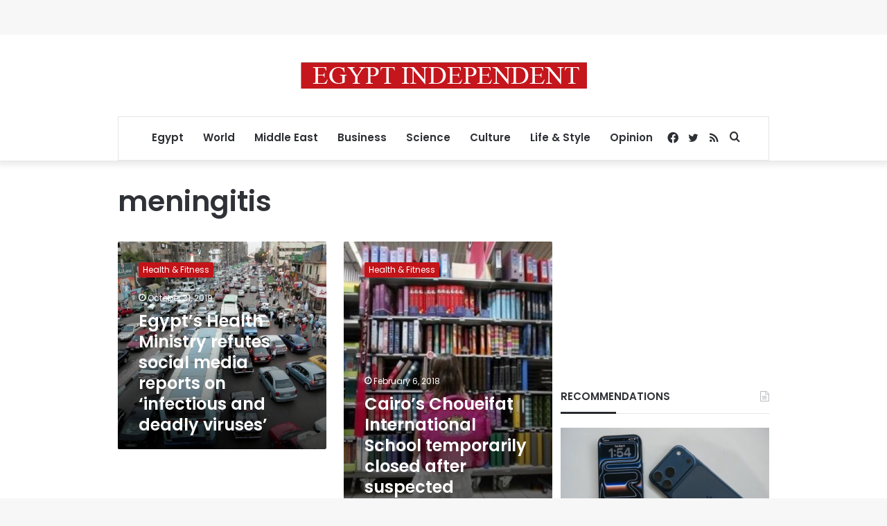

--- FILE ---
content_type: text/html; charset=utf-8
request_url: https://www.google.com/recaptcha/api2/aframe
body_size: 270
content:
<!DOCTYPE HTML><html><head><meta http-equiv="content-type" content="text/html; charset=UTF-8"></head><body><script nonce="-3RUUvl-DXxQUxEMZc6kpw">/** Anti-fraud and anti-abuse applications only. See google.com/recaptcha */ try{var clients={'sodar':'https://pagead2.googlesyndication.com/pagead/sodar?'};window.addEventListener("message",function(a){try{if(a.source===window.parent){var b=JSON.parse(a.data);var c=clients[b['id']];if(c){var d=document.createElement('img');d.src=c+b['params']+'&rc='+(localStorage.getItem("rc::a")?sessionStorage.getItem("rc::b"):"");window.document.body.appendChild(d);sessionStorage.setItem("rc::e",parseInt(sessionStorage.getItem("rc::e")||0)+1);localStorage.setItem("rc::h",'1769576730817');}}}catch(b){}});window.parent.postMessage("_grecaptcha_ready", "*");}catch(b){}</script></body></html>

--- FILE ---
content_type: application/javascript; charset=utf-8
request_url: https://fundingchoicesmessages.google.com/f/AGSKWxVu0z54GtVTZMvEleGTxPX71YFQmZk6URDuCx9_l7l2aJlYmaCl-2jpvI0j5S1jS_yFP5t8254JQ86y5awfIB_Po5M39yZZMBxXmSBOg8bzkF3dxh2gMM7nzASEb18pvf3qCAQXuhreGjklKyQR6dkhWhHnog56EfZT6p9y6Fw2WB-o-eTogOR9DP0j/_.ads-tool./adbrite-.ads.core./interstitial_ad./ads-footer.
body_size: -1286
content:
window['b2ac8c55-2384-46e1-88ae-dbb35441dfbd'] = true;